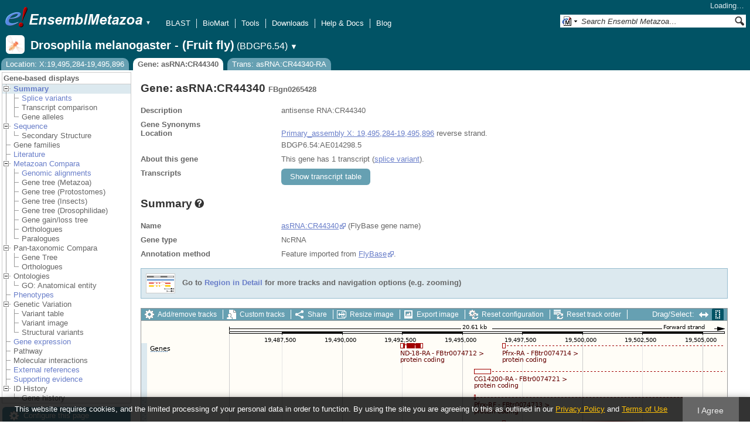

--- FILE ---
content_type: text/html; charset=utf-8
request_url: http://metazoa.ensembl.org/Drosophila_melanogaster/Component/Gene/Summary/gene_summary?g=FBgn0265428;r=X:19495284-19495896;t=FBtr0339739;db=core;time=1769871653680.68
body_size: 706
content:
<div class="js_panel" id="GeneSummary"><input type="hidden" class="panel_type" value="Content" /><div class="twocol"><div class="row"><div class="lhs">Name</div><div class="rhs"><p><a href="http://www.flybase.org/reports/FBgn0265428.html" class="constant">asRNA:CR44340</a> (FlyBase gene name)</p></div></div><div class="row"><div class="lhs">Gene type</div><div class="rhs"><p>NcRNA</p></div></div><div class="row"><div class="lhs">Annotation method</div><div class="rhs"><p>Feature imported from <a href="http://www.flybase.org" rel="external">FlyBase</a>.</p></div></div></div>
<script type="application/ld+json">
{"description":"antisense RNA:CR44340","taxonomicRange":{"alternateName":"Drosophila melanogaster - (Fruit fly)","name":"Drosophila melanogaster","@type":"Taxon","codeCategory":{"url":"http://purl.bioontology.org/ontology/NCBITAXON/7227","codeValue":"7227","inCodeSet":{"name":"NCBI taxon","@type":"CategoryCodeSet"},"sameAs":"http://purl.uniprot.org/taxonomy/7227","@type":"CategoryCode"}},"@type":"Gene","name":"asRNA:CR44340","isPartOf":{"name":"Ensembl Metazoa Drosophila melanogaster - (Fruit fly) Gene Set","@id":"https://metazoa.ensembl.org/Drosophila_melanogaster/Info/Index#gene-set","@type":"Dataset"},"isPartOfBioChemEntity":{"name":"Chromosome X","@type":"BioChemEntity"},"@context":"http://bioschemas.org","http://purl.org/dc/terms/conformsTo":{"@id":"https://bioschemas.org/profiles/Gene/1.0-RELEASE/","@type":"CreativeWork"},"identifier":"FBgn0265428"}
</script></div>

--- FILE ---
content_type: text/html; charset=utf-8
request_url: http://metazoa.ensembl.org/Drosophila_melanogaster/Component/Gene/Summary/transcripts?g=FBgn0265428;r=X:19495284-19495896;t=FBtr0339739;db=core;time=1769871653683.683
body_size: 3373
content:
<div class="js_panel" id="TranscriptsImage">
      <div class="image_container" style="width:1000px">
        
      <div class="image_toolbar top print_hide"><a href="/Drosophila_melanogaster/Config/Gene/TranscriptsImage?db=core;g=FBgn0265428;r=X:19495284-19495896;t=FBtr0339739" class="config modal_link force" title="Configure this image" rel="modal_config_transcriptsimage">Add/remove tracks</a><a href="/Drosophila_melanogaster/UserData/ManageData?db=core;g=FBgn0265428;r=X:19495284-19495896;t=FBtr0339739" class="data modal_link" title="Custom tracks" rel="modal_user_data">Custom tracks</a><a href="/Drosophila_melanogaster/Share/Gene/Summary/transcripts?create=1;share_type=image;time=1769871656" class="share popup" title="Share this image" rel="">Share</a><a href="/Drosophila_melanogaster/Gene/Summary?db=core;g=FBgn0265428;r=X:19495284-19495896;t=FBtr0339739" class="resize popup" title="Resize this image" rel="">Resize image</a><a href="/Drosophila_melanogaster/ImageExport/ImageFormats?component=TranscriptsImage;data_action=Summary;data_type=Gene;db=core;g=FBgn0265428;r=X:19495284-19495896;strain=0;t=FBtr0339739" class="export modal_link iexport" title="Export this image" rel="">Export image</a><a href="/Drosophila_melanogaster/Ajax/config_reset" class="config-reset _reset" title="Reset configuration" rel="">Reset configuration</a><a href="/Drosophila_melanogaster/Ajax/order_reset" class="order-reset _reset" title="Reset track order" rel="">Reset track order</a></div>
       <div class="toggle image_resize_menu">
          <div class="header">Resize image to:</div>
          <div><a href="/Drosophila_melanogaster/Gene/Summary?db=core;g=FBgn0265428;r=X:19495284-19495896;t=FBtr0339739" class="image_resize"><div>Best Fit</div></a></div><div ><a href="/Drosophila_melanogaster/Gene/Summary?db=core;g=FBgn0265428;r=X:19495284-19495896;t=FBtr0339739" class="image_resize"><div >700 px</div></a></div><div ><a href="/Drosophila_melanogaster/Gene/Summary?db=core;g=FBgn0265428;r=X:19495284-19495896;t=FBtr0339739" class="image_resize"><div >800 px</div></a></div><div ><a href="/Drosophila_melanogaster/Gene/Summary?db=core;g=FBgn0265428;r=X:19495284-19495896;t=FBtr0339739" class="image_resize"><div >900 px</div></a></div><div ><a href="/Drosophila_melanogaster/Gene/Summary?db=core;g=FBgn0265428;r=X:19495284-19495896;t=FBtr0339739" class="image_resize"><div class="current">1000 px</div></a></div><div ><a href="/Drosophila_melanogaster/Gene/Summary?db=core;g=FBgn0265428;r=X:19495284-19495896;t=FBtr0339739" class="image_resize"><div >1100 px</div></a></div><div ><a href="/Drosophila_melanogaster/Gene/Summary?db=core;g=FBgn0265428;r=X:19495284-19495896;t=FBtr0339739" class="image_resize"><div >1200 px</div></a></div><div ><a href="/Drosophila_melanogaster/Gene/Summary?db=core;g=FBgn0265428;r=X:19495284-19495896;t=FBtr0339739" class="image_resize"><div >1300 px</div></a></div>    
       </div>    
    
      <div class="drag_select" style="margin:0px;">
        <img src="/img-tmp/temporary/2026_01_31/NFfBSKGYQbOfWAJFSUAACSKc.png" alt="" style="width: 1000px; height: 861px;  display: block" class="imagemap" />
        
    <div class="json_ json_imagemap" style="display: none">
      [[&quot;rect&quot;,[616,38,996,47],{&quot;href&quot;:&quot;/Drosophila_melanogaster/ZMenu/Transcript/Summary?calling_sp=Drosophila_melanogaster;config=gene_summary;db=core;g=FBgn0027621;r=X:19495284-19495896;real_r=X:19495284-19495896;t=FBtr0074714;track=transcript_core_ensembl&quot;,&quot;title&quot;:&quot;Transcript: FBtr0074714; Gene: FBgn0027621; Location: X:19496675-19509350&quot;,&quot;klass&quot;:[&quot;group&quot;]}],[&quot;rect&quot;,[616,46,855,60],{&quot;href&quot;:&quot;/Drosophila_melanogaster/ZMenu/Transcript/Summary?calling_sp=Drosophila_melanogaster;config=gene_summary;db=core;g=FBgn0027621;r=X:19495284-19495896;real_r=X:19495284-19495896;t=FBtr0074714;track=transcript_core_ensembl&quot;,&quot;title&quot;:&quot;Transcript: FBtr0074714; Gene: FBgn0027621; Location: X:19496675-19509350&quot;}],[&quot;rect&quot;,[442,38,481,47],{&quot;title&quot;:&quot;Transcript: FBtr0074712; Gene: FBgn0031021; Location: X:19492421-19493337&quot;,&quot;href&quot;:&quot;/Drosophila_melanogaster/ZMenu/Transcript/Summary?calling_sp=Drosophila_melanogaster;config=gene_summary;db=core;g=FBgn0031021;r=X:19495284-19495896;real_r=X:19495284-19495896;t=FBtr0074712;track=transcript_core_ensembl&quot;,&quot;klass&quot;:[&quot;group&quot;]}],[&quot;rect&quot;,[442,46,687,60],{&quot;href&quot;:&quot;/Drosophila_melanogaster/ZMenu/Transcript/Summary?calling_sp=Drosophila_melanogaster;config=gene_summary;db=core;g=FBgn0031021;r=X:19495284-19495896;real_r=X:19495284-19495896;t=FBtr0074712;track=transcript_core_ensembl&quot;,&quot;title&quot;:&quot;Transcript: FBtr0074712; Gene: FBgn0031021; Location: X:19492421-19493337&quot;}],[&quot;rect&quot;,[568,38,996,91],{&quot;title&quot;:&quot;Transcript: FBtr0074721; Gene: FBgn0031023; Location: X:19495505-19518402&quot;,&quot;href&quot;:&quot;/Drosophila_melanogaster/ZMenu/Transcript/Summary?calling_sp=Drosophila_melanogaster;config=gene_summary;db=core;g=FBgn0031023;r=X:19495284-19495896;real_r=X:19495284-19495896;t=FBtr0074721;track=transcript_core_ensembl&quot;,&quot;klass&quot;:[&quot;group&quot;]}],[&quot;rect&quot;,[568,90,825,104],{&quot;title&quot;:&quot;Transcript: FBtr0074721; Gene: FBgn0031023; Location: X:19495505-19518402&quot;,&quot;href&quot;:&quot;/Drosophila_melanogaster/ZMenu/Transcript/Summary?calling_sp=Drosophila_melanogaster;config=gene_summary;db=core;g=FBgn0031023;r=X:19495284-19495896;real_r=X:19495284-19495896;t=FBtr0074721;track=transcript_core_ensembl&quot;}],[&quot;rect&quot;,[568,38,996,135],{&quot;klass&quot;:[&quot;group&quot;],&quot;href&quot;:&quot;/Drosophila_melanogaster/ZMenu/Transcript/Summary?calling_sp=Drosophila_melanogaster;config=gene_summary;db=core;g=FBgn0027621;r=X:19495284-19495896;real_r=X:19495284-19495896;t=FBtr0074713;track=transcript_core_ensembl&quot;,&quot;title&quot;:&quot;Transcript: FBtr0074713; Gene: FBgn0027621; Location: X:19495505-19509350&quot;}],[&quot;rect&quot;,[568,134,807,148],{&quot;title&quot;:&quot;Transcript: FBtr0074713; Gene: FBgn0027621; Location: X:19495505-19509350&quot;,&quot;href&quot;:&quot;/Drosophila_melanogaster/ZMenu/Transcript/Summary?calling_sp=Drosophila_melanogaster;config=gene_summary;db=core;g=FBgn0027621;r=X:19495284-19495896;real_r=X:19495284-19495896;t=FBtr0074713;track=transcript_core_ensembl&quot;}],[&quot;rect&quot;,[616,38,996,179],{&quot;klass&quot;:[&quot;group&quot;],&quot;href&quot;:&quot;/Drosophila_melanogaster/ZMenu/Transcript/Summary?calling_sp=Drosophila_melanogaster;config=gene_summary;db=core;g=FBgn0027621;r=X:19495284-19495896;real_r=X:19495284-19495896;t=FBtr0307192;track=transcript_core_ensembl&quot;,&quot;title&quot;:&quot;Transcript: FBtr0307192; Gene: FBgn0027621; Location: X:19496675-19509350&quot;}],[&quot;rect&quot;,[616,178,855,192],{&quot;href&quot;:&quot;/Drosophila_melanogaster/ZMenu/Transcript/Summary?calling_sp=Drosophila_melanogaster;config=gene_summary;db=core;g=FBgn0027621;r=X:19495284-19495896;real_r=X:19495284-19495896;t=FBtr0307192;track=transcript_core_ensembl&quot;,&quot;title&quot;:&quot;Transcript: FBtr0307192; Gene: FBgn0027621; Location: X:19496675-19509350&quot;}],[&quot;rect&quot;,[616,38,996,223],{&quot;klass&quot;:[&quot;group&quot;],&quot;href&quot;:&quot;/Drosophila_melanogaster/ZMenu/Transcript/Summary?calling_sp=Drosophila_melanogaster;config=gene_summary;db=core;g=FBgn0027621;r=X:19495284-19495896;real_r=X:19495284-19495896;t=FBtr0074715;track=transcript_core_ensembl&quot;,&quot;title&quot;:&quot;Transcript: FBtr0074715; Gene: FBgn0027621; Location: X:19496675-19509350&quot;}],[&quot;rect&quot;,[616,222,855,236],{&quot;href&quot;:&quot;/Drosophila_melanogaster/ZMenu/Transcript/Summary?calling_sp=Drosophila_melanogaster;config=gene_summary;db=core;g=FBgn0027621;r=X:19495284-19495896;real_r=X:19495284-19495896;t=FBtr0074715;track=transcript_core_ensembl&quot;,&quot;title&quot;:&quot;Transcript: FBtr0074715; Gene: FBgn0027621; Location: X:19496675-19509350&quot;}],[&quot;rect&quot;,[686,38,996,267],{&quot;klass&quot;:[&quot;group&quot;],&quot;href&quot;:&quot;/Drosophila_melanogaster/ZMenu/Transcript/Summary?calling_sp=Drosophila_melanogaster;config=gene_summary;db=core;g=FBgn0027621;r=X:19495284-19495896;real_r=X:19495284-19495896;t=FBtr0074716;track=transcript_core_ensembl&quot;,&quot;title&quot;:&quot;Transcript: FBtr0074716; Gene: FBgn0027621; Location: X:19498373-19508902&quot;}],[&quot;rect&quot;,[686,266,925,280],{&quot;title&quot;:&quot;Transcript: FBtr0074716; Gene: FBgn0027621; Location: X:19498373-19508902&quot;,&quot;href&quot;:&quot;/Drosophila_melanogaster/ZMenu/Transcript/Summary?calling_sp=Drosophila_melanogaster;config=gene_summary;db=core;g=FBgn0027621;r=X:19495284-19495896;real_r=X:19495284-19495896;t=FBtr0074716;track=transcript_core_ensembl&quot;}],[&quot;rect&quot;,[686,38,996,311],{&quot;href&quot;:&quot;/Drosophila_melanogaster/ZMenu/Transcript/Summary?calling_sp=Drosophila_melanogaster;config=gene_summary;db=core;g=FBgn0027621;r=X:19495284-19495896;real_r=X:19495284-19495896;t=FBtr0339440;track=transcript_core_ensembl&quot;,&quot;title&quot;:&quot;Transcript: FBtr0339440; Gene: FBgn0027621; Location: X:19498373-19509350&quot;,&quot;klass&quot;:[&quot;group&quot;]}],[&quot;rect&quot;,[686,310,925,324],{&quot;href&quot;:&quot;/Drosophila_melanogaster/ZMenu/Transcript/Summary?calling_sp=Drosophila_melanogaster;config=gene_summary;db=core;g=FBgn0027621;r=X:19495284-19495896;real_r=X:19495284-19495896;t=FBtr0339440;track=transcript_core_ensembl&quot;,&quot;title&quot;:&quot;Transcript: FBtr0339440; Gene: FBgn0027621; Location: X:19498373-19509350&quot;}],[&quot;rect&quot;,[686,38,996,355],{&quot;klass&quot;:[&quot;group&quot;],&quot;href&quot;:&quot;/Drosophila_melanogaster/ZMenu/Transcript/Summary?calling_sp=Drosophila_melanogaster;config=gene_summary;db=core;g=FBgn0027621;r=X:19495284-19495896;real_r=X:19495284-19495896;t=FBtr0074717;track=transcript_core_ensembl&quot;,&quot;title&quot;:&quot;Transcript: FBtr0074717; Gene: FBgn0027621; Location: X:19498373-19509350&quot;}],[&quot;rect&quot;,[686,354,925,368],{&quot;title&quot;:&quot;Transcript: FBtr0074717; Gene: FBgn0027621; Location: X:19498373-19509350&quot;,&quot;href&quot;:&quot;/Drosophila_melanogaster/ZMenu/Transcript/Summary?calling_sp=Drosophila_melanogaster;config=gene_summary;db=core;g=FBgn0027621;r=X:19495284-19495896;real_r=X:19495284-19495896;t=FBtr0074717;track=transcript_core_ensembl&quot;}],[&quot;rect&quot;,[854,38,876,399],{&quot;title&quot;:&quot;Transcript: FBti0063678-RA; Gene: FBti0063678; Location: X:19502475-19502972&quot;,&quot;href&quot;:&quot;/Drosophila_melanogaster/ZMenu/Transcript/Summary?calling_sp=Drosophila_melanogaster;config=gene_summary;db=core;g=FBti0063678;r=X:19495284-19495896;real_r=X:19495284-19495896;t=FBti0063678-RA;track=transcript_core_ensembl&quot;,&quot;klass&quot;:[&quot;group&quot;]}],[&quot;rect&quot;,[854,398,1087,412],{&quot;title&quot;:&quot;Transcript: FBti0063678-RA; Gene: FBti0063678; Location: X:19502475-19502972&quot;,&quot;href&quot;:&quot;/Drosophila_melanogaster/ZMenu/Transcript/Summary?calling_sp=Drosophila_melanogaster;config=gene_summary;db=core;g=FBti0063678;r=X:19495284-19495896;real_r=X:19495284-19495896;t=FBti0063678-RA;track=transcript_core_ensembl&quot;}],[&quot;rect&quot;,[934,38,996,443],{&quot;klass&quot;:[&quot;group&quot;],&quot;title&quot;:&quot;Transcript: FBtr0074719; Gene: FBgn0027621; Location: X:19504423-19509350&quot;,&quot;href&quot;:&quot;/Drosophila_melanogaster/ZMenu/Transcript/Summary?calling_sp=Drosophila_melanogaster;config=gene_summary;db=core;g=FBgn0027621;r=X:19495284-19495896;real_r=X:19495284-19495896;t=FBtr0074719;track=transcript_core_ensembl&quot;}],[&quot;rect&quot;,[934,442,1173,456],{&quot;title&quot;:&quot;Transcript: FBtr0074719; Gene: FBgn0027621; Location: X:19504423-19509350&quot;,&quot;href&quot;:&quot;/Drosophila_melanogaster/ZMenu/Transcript/Summary?calling_sp=Drosophila_melanogaster;config=gene_summary;db=core;g=FBgn0027621;r=X:19495284-19495896;real_r=X:19495284-19495896;t=FBtr0074719;track=transcript_core_ensembl&quot;}],[&quot;rect&quot;,[934,38,996,487],{&quot;klass&quot;:[&quot;group&quot;],&quot;title&quot;:&quot;Transcript: FBtr0074718; Gene: FBgn0027621; Location: X:19504423-19509350&quot;,&quot;href&quot;:&quot;/Drosophila_melanogaster/ZMenu/Transcript/Summary?calling_sp=Drosophila_melanogaster;config=gene_summary;db=core;g=FBgn0027621;r=X:19495284-19495896;real_r=X:19495284-19495896;t=FBtr0074718;track=transcript_core_ensembl&quot;}],[&quot;rect&quot;,[934,486,1173,500],{&quot;href&quot;:&quot;/Drosophila_melanogaster/ZMenu/Transcript/Summary?calling_sp=Drosophila_melanogaster;config=gene_summary;db=core;g=FBgn0027621;r=X:19495284-19495896;real_r=X:19495284-19495896;t=FBtr0074718;track=transcript_core_ensembl&quot;,&quot;title&quot;:&quot;Transcript: FBtr0074718; Gene: FBgn0027621; Location: X:19504423-19509350&quot;}],[&quot;rect&quot;,[15,38,46,52],{&quot;alt&quot;:&quot;Drosophila melanogaster - (Fruit fly) (Drosophila melanogaster)&quot;,&quot;klass&quot;:[&quot;label&quot;,&quot;GCbjrHvm&quot;]}],[&quot;rect&quot;,[150,527,996,539],{&quot;title&quot;:&quot;X&quot;,&quot;href&quot;:&quot;/Drosophila_melanogaster/ZMenu/Location/Contig?config=gene_summary;db=core;g=FBgn0265428;r=X:19485284-19505896;region=X;t=FBtr0339739;track=contig&quot;}],[&quot;rect&quot;,[15,524,58,538],{&quot;alt&quot;:&quot;Drosophila melanogaster - (Fruit fly) (Drosophila melanogaster)&quot;,&quot;klass&quot;:[&quot;label&quot;,&quot;rnbcHZ2w&quot;]}],[&quot;rect&quot;,[150,540,156,549],{&quot;href&quot;:&quot;/Drosophila_melanogaster/ZMenu/Transcript/Summary?calling_sp=Drosophila_melanogaster;config=gene_summary;db=core;g=FBgn0262905;r=X:19495284-19495896;real_r=X:19495284-19495896;t=FBtr0342869;track=transcript_core_ensembl&quot;,&quot;title&quot;:&quot;Transcript: FBtr0342869; Gene: FBgn0262905; Location: X:19484858-19485423&quot;,&quot;klass&quot;:[&quot;group&quot;]}],[&quot;rect&quot;,[150,548,395,562],{&quot;href&quot;:&quot;/Drosophila_melanogaster/ZMenu/Transcript/Summary?calling_sp=Drosophila_melanogaster;config=gene_summary;db=core;g=FBgn0262905;r=X:19495284-19495896;real_r=X:19495284-19495896;t=FBtr0342869;track=transcript_core_ensembl&quot;,&quot;title&quot;:&quot;Transcript: FBtr0342869; Gene: FBgn0262905; Location: X:19484858-19485423&quot;}],[&quot;rect&quot;,[478,540,524,549],{&quot;klass&quot;:[&quot;group&quot;],&quot;href&quot;:&quot;/Drosophila_melanogaster/ZMenu/Transcript/Summary?calling_sp=Drosophila_melanogaster;config=gene_summary;db=core;g=FBgn0031022;r=X:19495284-19495896;real_r=X:19495284-19495896;t=FBtr0074783;track=transcript_core_ensembl&quot;,&quot;title&quot;:&quot;Transcript: FBtr0074783; Gene: FBgn0031022; Location: X:19493292-19494401&quot;}],[&quot;rect&quot;,[478,548,735,562],{&quot;href&quot;:&quot;/Drosophila_melanogaster/ZMenu/Transcript/Summary?calling_sp=Drosophila_melanogaster;config=gene_summary;db=core;g=FBgn0031022;r=X:19495284-19495896;real_r=X:19495284-19495896;t=FBtr0074783;track=transcript_core_ensembl&quot;,&quot;title&quot;:&quot;Transcript: FBtr0074783; Gene: FBgn0031022; Location: X:19493292-19494401&quot;}],[&quot;rect&quot;,[169,540,426,593],{&quot;title&quot;:&quot;Transcript: FBtr0302082; Gene: FBgn0020261; Location: X:19485759-19492011&quot;,&quot;href&quot;:&quot;/Drosophila_melanogaster/ZMenu/Transcript/Summary?calling_sp=Drosophila_melanogaster;config=gene_summary;db=core;g=FBgn0020261;r=X:19495284-19495896;real_r=X:19495284-19495896;t=FBtr0302082;track=transcript_core_ensembl&quot;,&quot;klass&quot;:[&quot;group&quot;]}],[&quot;rect&quot;,[169,592,402,606],{&quot;href&quot;:&quot;/Drosophila_melanogaster/ZMenu/Transcript/Summary?calling_sp=Drosophila_melanogaster;config=gene_summary;db=core;g=FBgn0020261;r=X:19495284-19495896;real_r=X:19495284-19495896;t=FBtr0302082;track=transcript_core_ensembl&quot;,&quot;title&quot;:&quot;Transcript: FBtr0302082; Gene: FBgn0020261; Location: X:19485759-19492011&quot;}],[&quot;rect&quot;,[524,540,549,593],{&quot;title&quot;:&quot;Transcript: FBtr0300214; Gene: FBgn0040890; Location: X:19494420-19494992&quot;,&quot;href&quot;:&quot;/Drosophila_melanogaster/ZMenu/Transcript/Summary?calling_sp=Drosophila_melanogaster;config=gene_summary;db=core;g=FBgn0040890;r=X:19495284-19495896;real_r=X:19495284-19495896;t=FBtr0300214;track=transcript_core_ensembl&quot;,&quot;klass&quot;:[&quot;group&quot;]}],[&quot;rect&quot;,[524,592,757,606],{&quot;title&quot;:&quot;Transcript: FBtr0300214; Gene: FBgn0040890; Location: X:19494420-19494992&quot;,&quot;href&quot;:&quot;/Drosophila_melanogaster/ZMenu/Transcript/Summary?calling_sp=Drosophila_melanogaster;config=gene_summary;db=core;g=FBgn0040890;r=X:19495284-19495896;real_r=X:19495284-19495896;t=FBtr0300214;track=transcript_core_ensembl&quot;}],[&quot;rect&quot;,[174,540,426,637],{&quot;klass&quot;:[&quot;group&quot;],&quot;href&quot;:&quot;/Drosophila_melanogaster/ZMenu/Transcript/Summary?calling_sp=Drosophila_melanogaster;config=gene_summary;db=core;g=FBgn0020261;r=X:19495284-19495896;real_r=X:19495284-19495896;t=FBtr0074784;track=transcript_core_ensembl&quot;,&quot;title&quot;:&quot;Transcript: FBtr0074784; Gene: FBgn0020261; Location: X:19485880-19492011&quot;}],[&quot;rect&quot;,[174,636,407,650],{&quot;href&quot;:&quot;/Drosophila_melanogaster/ZMenu/Transcript/Summary?calling_sp=Drosophila_melanogaster;config=gene_summary;db=core;g=FBgn0020261;r=X:19495284-19495896;real_r=X:19495284-19495896;t=FBtr0074784;track=transcript_core_ensembl&quot;,&quot;title&quot;:&quot;Transcript: FBtr0074784; Gene: FBgn0020261; Location: X:19485880-19492011&quot;}],[&quot;rect&quot;,[559,540,586,637],{&quot;klass&quot;:[&quot;group&quot;],&quot;title&quot;:&quot;Transcript: FBtr0339739; Gene: FBgn0265428; Location: X:19495284-19495896&quot;,&quot;href&quot;:&quot;/Drosophila_melanogaster/ZMenu/Transcript/Summary?calling_sp=Drosophila_melanogaster;config=gene_summary;db=core;g=FBgn0265428;r=X:19495284-19495896;real_r=X:19495284-19495896;t=FBtr0339739;track=transcript_core_ensembl&quot;}],[&quot;rect&quot;,[559,636,798,650],{&quot;title&quot;:&quot;Transcript: FBtr0339739; Gene: FBgn0265428; Location: X:19495284-19495896&quot;,&quot;href&quot;:&quot;/Drosophila_melanogaster/ZMenu/Transcript/Summary?calling_sp=Drosophila_melanogaster;config=gene_summary;db=core;g=FBgn0265428;r=X:19495284-19495896;real_r=X:19495284-19495896;t=FBtr0339739;track=transcript_core_ensembl&quot;}],[&quot;rect&quot;,[15,540,46,554],{&quot;klass&quot;:[&quot;label&quot;,&quot;iaymesie&quot;],&quot;alt&quot;:&quot;Drosophila melanogaster - (Fruit fly) (Drosophila melanogaster)&quot;}],[&quot;rect&quot;,[15,725,82,739],{&quot;klass&quot;:[&quot;label&quot;,&quot;19yQztkb&quot;],&quot;alt&quot;:&quot;Drosophila melanogaster - (Fruit fly) (Drosophila melanogaster)&quot;}],[&quot;rect&quot;,[150,5,996,706],{&quot;klass&quot;:[&quot;drag&quot;],&quot;href&quot;:&quot;#drag|1|1|Drosophila_melanogaster|X|19485284|19505896|1&quot;,&quot;alt&quot;:&quot;Click and drag to select a region&quot;}]]
    </div>
  <input type="hidden" class="panel_type" value="ImageMap" />
        <div class="boundaries_wrapper" style="top:38px"><ul class="Drosophila_melanogaster boundaries"><li class="transcript_core_ensembl f  " style="height:486px;background:url(/img-tmp/temporary/2026_01_31/NFfBSKGYQbOfWAJFSUAACSKc.png) 0 -38px">
        <div class="handle" style="height:485px" title="Forward strand"><p></p></div>
      </li><li class="contig   " style="height:16px;background:url(/img-tmp/temporary/2026_01_31/NFfBSKGYQbOfWAJFSUAACSKc.png) 0 -524px">
        <div class="handle" style="height:15px"><p></p></div>
      </li><li class="transcript_core_ensembl r  " style="height:134px;background:url(/img-tmp/temporary/2026_01_31/NFfBSKGYQbOfWAJFSUAACSKc.png) 0 -540px">
        <div class="handle" style="height:133px" title="Reverse strand"><p></p></div>
      </li></ul></div>
        
      <div class="hover_label floating_popup iaymesie transcript_core_ensembl r ">
        <p class="header _hl_pin"><span class="hl-pin"></span><span class="_track_menu_header">Genes</span><span class="_hl_extend hl-extend"></span></p>
        <div class="hl-buttons"><div class="_hl_icon hl-icon hl-icon-info active"></div><div class="_hl_icon hl-icon hl-icon-setting"></div><div class="_hl_icon hl-icon hl-icon-link"></div><div class="_hl_icon hl-icon"><a href="/Drosophila_melanogaster/Config/Gene/TranscriptsImage?db=core;g=FBgn0265428;r=X:19495284-19495896;submit=1;t=FBtr0339739;updated=0;transcript_core_ensembl=favourite_" class="config favourite " rel="transcriptsimage"></a></div><div class="_hl_icon hl-icon"><a href="/Drosophila_melanogaster/Config/Gene/TranscriptsImage?db=core;g=FBgn0265428;r=X:19495284-19495896;submit=1;t=FBtr0339739;transcript_core_ensembl=off" class="config closetrack" rel="transcriptsimage"></a></div><div class="_hl_icon hl-icon"><a class="config hl-icon-highlight " href="/Drosophila_melanogaster/Config/Gene/TranscriptsImage?db=core;g=FBgn0265428;r=X:19495284-19495896;submit=1;t=FBtr0339739;updated=0;transcript_core_ensembl=highlight_" rel="transcriptsimage" data-highlight-track="transcript_core_ensembl.r"></a></div></div>
        <div class="hl-content"><div class="_hl_tab hl-tab active"><p>Feature imported from <a href="http://www.flybase.org" rel="external">FlyBase</a>.</p></div><div class="_hl_tab hl-tab config"><p>Change track style:</p><ul><li class="off"><a href="/Drosophila_melanogaster/Config/Gene/TranscriptsImage?db=core;g=FBgn0265428;r=X:19495284-19495896;submit=1;t=FBtr0339739;transcript_core_ensembl=off" class="config" rel="transcriptsimage"><img src="/i/render/off.gif" alt="Off" title="Off" /> Off</a></li><li class="gene_nolabel"><a href="/Drosophila_melanogaster/Config/Gene/TranscriptsImage?db=core;g=FBgn0265428;r=X:19495284-19495896;submit=1;t=FBtr0339739;transcript_core_ensembl=gene_nolabel" class="config" rel="transcriptsimage"><img src="/i/render/gene_nolabel.gif" alt="No exon structure without labels" title="No exon structure without labels" /> No exon structure without labels</a></li><li class="gene_label"><a href="/Drosophila_melanogaster/Config/Gene/TranscriptsImage?db=core;g=FBgn0265428;r=X:19495284-19495896;submit=1;t=FBtr0339739;transcript_core_ensembl=gene_label" class="config" rel="transcriptsimage"><img src="/i/render/gene_label.gif" alt="No exon structure with labels" title="No exon structure with labels" /> No exon structure with labels</a></li><li class="transcript_nolabel"><a href="/Drosophila_melanogaster/Config/Gene/TranscriptsImage?db=core;g=FBgn0265428;r=X:19495284-19495896;submit=1;t=FBtr0339739;transcript_core_ensembl=transcript_nolabel" class="config" rel="transcriptsimage"><img src="/i/render/transcript_nolabel.gif" alt="Expanded without labels" title="Expanded without labels" /> Expanded without labels</a></li><li class="current transcript_label"><a href="/Drosophila_melanogaster/Config/Gene/TranscriptsImage?db=core;g=FBgn0265428;r=X:19495284-19495896;submit=1;t=FBtr0339739;transcript_core_ensembl=transcript_label" class="config" rel="transcriptsimage"><img src="/i/render/transcript_label.gif" alt="Expanded with labels" title="Expanded with labels" /><img src="/i/tick.png" class="tick" alt="Selected" title="Selected" /> Expanded with labels</a></li><li class="collapsed_nolabel"><a href="/Drosophila_melanogaster/Config/Gene/TranscriptsImage?db=core;g=FBgn0265428;r=X:19495284-19495896;submit=1;t=FBtr0339739;transcript_core_ensembl=collapsed_nolabel" class="config" rel="transcriptsimage"><img src="/i/render/collapsed_nolabel.gif" alt="Collapsed without labels" title="Collapsed without labels" /> Collapsed without labels</a></li><li class="collapsed_label"><a href="/Drosophila_melanogaster/Config/Gene/TranscriptsImage?db=core;g=FBgn0265428;r=X:19495284-19495896;submit=1;t=FBtr0339739;transcript_core_ensembl=collapsed_label" class="config" rel="transcriptsimage"><img src="/i/render/collapsed_label.gif" alt="Collapsed with labels" title="Collapsed with labels" /> Collapsed with labels</a></li><li class="transcript_label_coding"><a href="/Drosophila_melanogaster/Config/Gene/TranscriptsImage?db=core;g=FBgn0265428;r=X:19495284-19495896;submit=1;t=FBtr0339739;transcript_core_ensembl=transcript_label_coding" class="config" rel="transcriptsimage"><img src="/i/render/transcript_label_coding.gif" alt="Coding transcripts only (in coding genes)" title="Coding transcripts only (in coding genes)" /> Coding transcripts only (in coding genes)</a></li></ul></div><div class="_hl_tab hl-tab"><p>URL to turn this track on</p><p><input class="_copy_url" type="text" value="//metazoa.ensembl.org/Drosophila_melanogaster/Gene/Summary?db=core;g=FBgn0265428;r=X:19495284-19495896;t=FBtr0339739;gene_summary=transcript_core_ensembl=transcript_label" /></p><p>Copy the above url to force this track to be turned on</p></div><div class="_hl_tab hl-tab"><p>Click on the star to add/remove this track from your favourites</p></div><div class="_hl_tab hl-tab"><p>Click on the cross to turn the track off</p></div><div class="_hl_tab hl-tab"><p>Click to highlight/unhighlight this track</p></div></div>
        <div class="spinner"></div>
        <span class="close"></span>
      </div>
      <div class="hover_label floating_popup rnbcHZ2w contig  ">
        <p class="header _hl_pin"><span class="hl-pin"></span><span class="_track_menu_header">Contigs</span><span class="_hl_extend hl-extend"></span></p>
        <div class="hl-buttons"><div class="_hl_icon hl-icon hl-icon-link"></div><div class="_hl_icon hl-icon"><a href="/Drosophila_melanogaster/Config/Gene/TranscriptsImage?db=core;g=FBgn0265428;r=X:19495284-19495896;submit=1;t=FBtr0339739;updated=0;contig=favourite_" class="config favourite " rel="transcriptsimage"></a></div><div class="_hl_icon hl-icon"><a href="/Drosophila_melanogaster/Config/Gene/TranscriptsImage?db=core;g=FBgn0265428;r=X:19495284-19495896;submit=1;t=FBtr0339739;contig=off" class="config closetrack" rel="transcriptsimage"></a></div><div class="_hl_icon hl-icon"><a class="config hl-icon-highlight " href="/Drosophila_melanogaster/Config/Gene/TranscriptsImage?db=core;g=FBgn0265428;r=X:19495284-19495896;submit=1;t=FBtr0339739;updated=0;contig=highlight_" rel="transcriptsimage" data-highlight-track="contig"></a></div></div>
        <div class="hl-content"><div class="_hl_tab hl-tab"><p>URL to turn this track on</p><p><input class="_copy_url" type="text" value="//metazoa.ensembl.org/Drosophila_melanogaster/Gene/Summary?db=core;g=FBgn0265428;r=X:19495284-19495896;t=FBtr0339739;gene_summary=contig=normal" /></p><p>Copy the above url to force this track to be turned on</p></div><div class="_hl_tab hl-tab"><p>Click on the star to add/remove this track from your favourites</p></div><div class="_hl_tab hl-tab"><p>Click on the cross to turn the track off</p></div><div class="_hl_tab hl-tab"><p>Click to highlight/unhighlight this track</p></div></div>
        <div class="spinner"></div>
        <span class="close"></span>
      </div>
      <div class="hover_label floating_popup GCbjrHvm transcript_core_ensembl f ">
        <p class="header _hl_pin"><span class="hl-pin"></span><span class="_track_menu_header">Genes</span><span class="_hl_extend hl-extend"></span></p>
        <div class="hl-buttons"><div class="_hl_icon hl-icon hl-icon-info active"></div><div class="_hl_icon hl-icon hl-icon-setting"></div><div class="_hl_icon hl-icon hl-icon-link"></div><div class="_hl_icon hl-icon"><a href="/Drosophila_melanogaster/Config/Gene/TranscriptsImage?db=core;g=FBgn0265428;r=X:19495284-19495896;submit=1;t=FBtr0339739;updated=0;transcript_core_ensembl=favourite_" class="config favourite " rel="transcriptsimage"></a></div><div class="_hl_icon hl-icon"><a href="/Drosophila_melanogaster/Config/Gene/TranscriptsImage?db=core;g=FBgn0265428;r=X:19495284-19495896;submit=1;t=FBtr0339739;transcript_core_ensembl=off" class="config closetrack" rel="transcriptsimage"></a></div><div class="_hl_icon hl-icon"><a class="config hl-icon-highlight " href="/Drosophila_melanogaster/Config/Gene/TranscriptsImage?db=core;g=FBgn0265428;r=X:19495284-19495896;submit=1;t=FBtr0339739;updated=0;transcript_core_ensembl=highlight_" rel="transcriptsimage" data-highlight-track="transcript_core_ensembl.f"></a></div></div>
        <div class="hl-content"><div class="_hl_tab hl-tab active"><p>Feature imported from <a href="http://www.flybase.org" rel="external">FlyBase</a>.</p></div><div class="_hl_tab hl-tab config"><p>Change track style:</p><ul><li class="off"><a href="/Drosophila_melanogaster/Config/Gene/TranscriptsImage?db=core;g=FBgn0265428;r=X:19495284-19495896;submit=1;t=FBtr0339739;transcript_core_ensembl=off" class="config" rel="transcriptsimage"><img src="/i/render/off.gif" alt="Off" title="Off" /> Off</a></li><li class="gene_nolabel"><a href="/Drosophila_melanogaster/Config/Gene/TranscriptsImage?db=core;g=FBgn0265428;r=X:19495284-19495896;submit=1;t=FBtr0339739;transcript_core_ensembl=gene_nolabel" class="config" rel="transcriptsimage"><img src="/i/render/gene_nolabel.gif" alt="No exon structure without labels" title="No exon structure without labels" /> No exon structure without labels</a></li><li class="gene_label"><a href="/Drosophila_melanogaster/Config/Gene/TranscriptsImage?db=core;g=FBgn0265428;r=X:19495284-19495896;submit=1;t=FBtr0339739;transcript_core_ensembl=gene_label" class="config" rel="transcriptsimage"><img src="/i/render/gene_label.gif" alt="No exon structure with labels" title="No exon structure with labels" /> No exon structure with labels</a></li><li class="transcript_nolabel"><a href="/Drosophila_melanogaster/Config/Gene/TranscriptsImage?db=core;g=FBgn0265428;r=X:19495284-19495896;submit=1;t=FBtr0339739;transcript_core_ensembl=transcript_nolabel" class="config" rel="transcriptsimage"><img src="/i/render/transcript_nolabel.gif" alt="Expanded without labels" title="Expanded without labels" /> Expanded without labels</a></li><li class="current transcript_label"><a href="/Drosophila_melanogaster/Config/Gene/TranscriptsImage?db=core;g=FBgn0265428;r=X:19495284-19495896;submit=1;t=FBtr0339739;transcript_core_ensembl=transcript_label" class="config" rel="transcriptsimage"><img src="/i/render/transcript_label.gif" alt="Expanded with labels" title="Expanded with labels" /><img src="/i/tick.png" class="tick" alt="Selected" title="Selected" /> Expanded with labels</a></li><li class="collapsed_nolabel"><a href="/Drosophila_melanogaster/Config/Gene/TranscriptsImage?db=core;g=FBgn0265428;r=X:19495284-19495896;submit=1;t=FBtr0339739;transcript_core_ensembl=collapsed_nolabel" class="config" rel="transcriptsimage"><img src="/i/render/collapsed_nolabel.gif" alt="Collapsed without labels" title="Collapsed without labels" /> Collapsed without labels</a></li><li class="collapsed_label"><a href="/Drosophila_melanogaster/Config/Gene/TranscriptsImage?db=core;g=FBgn0265428;r=X:19495284-19495896;submit=1;t=FBtr0339739;transcript_core_ensembl=collapsed_label" class="config" rel="transcriptsimage"><img src="/i/render/collapsed_label.gif" alt="Collapsed with labels" title="Collapsed with labels" /> Collapsed with labels</a></li><li class="transcript_label_coding"><a href="/Drosophila_melanogaster/Config/Gene/TranscriptsImage?db=core;g=FBgn0265428;r=X:19495284-19495896;submit=1;t=FBtr0339739;transcript_core_ensembl=transcript_label_coding" class="config" rel="transcriptsimage"><img src="/i/render/transcript_label_coding.gif" alt="Coding transcripts only (in coding genes)" title="Coding transcripts only (in coding genes)" /> Coding transcripts only (in coding genes)</a></li></ul></div><div class="_hl_tab hl-tab"><p>URL to turn this track on</p><p><input class="_copy_url" type="text" value="//metazoa.ensembl.org/Drosophila_melanogaster/Gene/Summary?db=core;g=FBgn0265428;r=X:19495284-19495896;t=FBtr0339739;gene_summary=transcript_core_ensembl=transcript_label" /></p><p>Copy the above url to force this track to be turned on</p></div><div class="_hl_tab hl-tab"><p>Click on the star to add/remove this track from your favourites</p></div><div class="_hl_tab hl-tab"><p>Click on the cross to turn the track off</p></div><div class="_hl_tab hl-tab"><p>Click to highlight/unhighlight this track</p></div></div>
        <div class="spinner"></div>
        <span class="close"></span>
      </div>
      </div>
      
        
      </div>
        
    <input type="hidden" class="view_config" value="Gene::TranscriptsImage" /><input type="hidden" class="image_config" value="gene_summary" /><span class="hidden drop_upload"></span><div style="width:1000px" class="info"><h3>Configuring the display</h3><div class="message-pad"><p>Tip: use the "<strong>Configure this page</strong>" link on the left to show additional data in this region.</p></div></div></div>